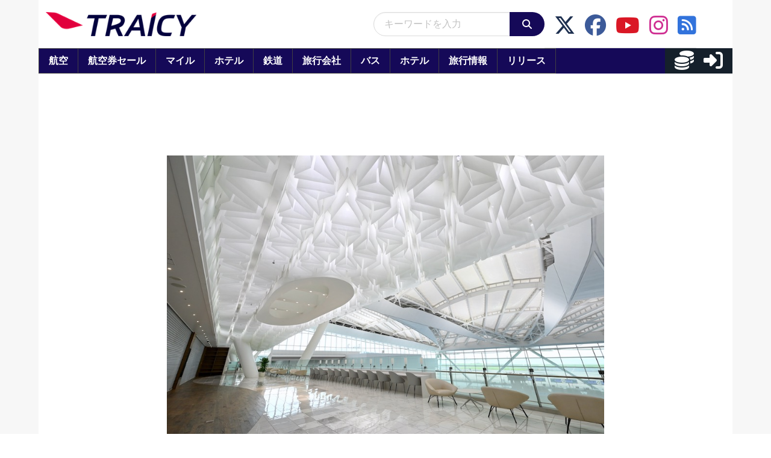

--- FILE ---
content_type: application/javascript; charset=utf-8
request_url: https://fundingchoicesmessages.google.com/f/AGSKWxWTfz5SGhROBIEdSyMDBGaCqdexgj98ij8iPwTttlw3QaovViCHwXFeBqhx_fsN3-FWeZEosb55puGV9KO6imji9WIEGd4lVJ0yJ5SlJFHUgXs9nFWwnPY-mawGwVx1l7Xs7RDR6MmYKaTrE00javw2ezgK2QQYYTkL52x-bKKyuJXmIdKK8tYXHd_l/_/somaadscaleskyscraperscript./adsquare./headvert._180x450__inlineads.
body_size: -1289
content:
window['38db4382-5476-4d62-845f-7767229b6154'] = true;